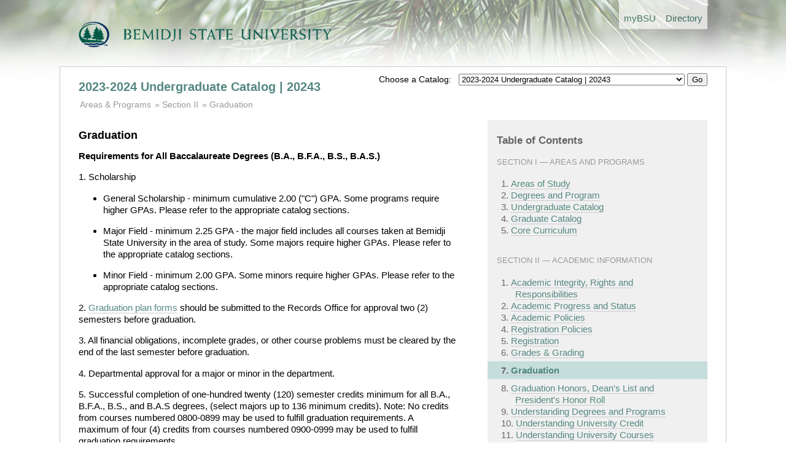

--- FILE ---
content_type: text/css
request_url: https://www.bemidjistate.edu/academics/catalog/assets/styles/front.css
body_size: 1379
content:


	body {
		font-family: Helvetica, Arial, serif;
		font-size: 95%;
		line-height: 1.3em;
		background-image: url(../images/bg.jpg);
		background-repeat: no-repeat;
		background-position: top center;
		margin: 0;
		padding: 0;

	}

	#main {
		background-color: #fff;
		margin: 20px auto;
		width: 80%;
		padding: 10px 30px;
		border: 1px solid #ccc;
	}

	header {
		margin: 0px auto;
		width: 80%;
		padding: 0;
		padding: 0 30px;
	}


	/* HEADER */


	.bsulogo a {
		border-bottom: 0 !important;
	}
	#header-logo {
		width: 100%;
		max-width: 420px;
		margin: 35px 0 0;
		border: 0;
	}

	.global-header-nav {
		float:right;
		padding: 0;
		margin-right: 0;
		background-color: transparent;
	}

	.global-header-nav ul {
		float: right;
		list-style-type: none;
		padding: 0;
		margin: 0;
	}
	.global-header-nav ul li {
		float: left;
		margin: 0;
		padding: 0;
	}

	.global-header-nav ul li a {
		display: block;
		padding: 20px 8px 8px;
		color: #165746;
		text-decoration: none;
		background-color: #fff;
		opacity:0.7;
		filter:alpha(opacity=70);	
	}

	.global-header-nav ul li a:hover {
		color: #fff;
		background-color: #004d44;
		opacity:0.7;
		filter:alpha(opacity=70);
	}


	footer {
		margin: 0px auto;
		padding: 0 auto;
		width: 80%;
		color: #999;

	}

	h1 {
		font-size: 1.3em;
		margin-bottom: 10px;
	}

	h1 a, h1 a:link, h1 a:visited, h1 a:hover, h1 a:active {
		color: #558882;
		text-decoration: none;
		border-bottom: none;
	}

	h1 a:hover {
		border-bottom: 2px solid #558882;
	}

	h2 {
		font-size: 1.2em;
	}

	h3 {
		font-size: 1.1em;
	}

	h5 {
		text-transform: uppercase;
		color: #999;
		font-weight: normal;
		margin: 0;

	}

	a, a:link, a:visited, a:hover, a:active {
		color: #558882;
		text-decoration: none;
		border-bottom: 1px solid #ccc;
	}
	a:hover {
		border-bottom: 1px solid #558882;
	}

	.clearboth {
		clear: both;
	}

	.type {
		font-size: 1em;
		font-style: italic;
		font-weight: normal;
		color: #666;
	}

	ul.programs {
		text-align: left;
		list-style-type: none;
		list-style-position: inside;
		padding-left:0;
	}
	ul.programs li {
		text-indent: -1em;
		padding-left: 2em;
	}
	ul.programs li.selected {
		background-color: #c6dedb;
		margin: 5px -1em;
		padding: 5px 3em;
	}

	ul.breadcrumbs {
		list-style-type: none;
		margin: 0px 0 15px;
		padding: 0;
		font-size: 92%;
	}
	ul.breadcrumbs li {
		display: inline;
		margin: 0;
		padding: 0;
		padding-left: 2px;
		color: #999;
	}
	ul.breadcrumbs li:before {
		content: "\00BB  ";
	}
	ul.breadcrumbs li.first:before {
		content: "";
	}
	ul.breadcrumbs li a {
		color: #999;
		border-bottom: none;
	}
	ul.breadcrumbs li a:hover {
		border-bottom: 1px solid #ccc;
	}
	ul.breadcrumbs li .type {
		color: #999;
	}

	/* Table of Contents */

	ol.toc {
		list-style-position: inside;
		list-style-type: decimal;
		list-style-position: inside;
		padding-left:0;
	}
	ol.toc.margin_top_none {
		margin-top: -1em;
	} 
	ol.toc ol {
		list-style-type: disc;
		display: none;
	}
	ol.toc li {
		text-indent: -1.5em;
		padding-left: 2em;
	}
	ol.toc li.selected,
	ol.toc li.subselected {
		background-color: #c6dedb;
		margin: 5px -1em 5px;
		padding: 5px 3em;
	}
	ol.toc li.selected {
		font-weight: bold;
	}
	ol.toc li.selected ol li {
		font-weight: normal;
	}
	ol.toc li ol li {
		padding-left: 2em;
		padding-right: 0em;
	}
	ol.toc li ol li.selected {
		margin: 0 -1em;
		padding: 0 3em;
	}
	ol.toc li ol li.subselected {
		margin: 0 -1em;
		padding: 0 3em;
	}
	
	ol.toc li.subselected {
		background-color: #c6dedb;
	}
	ol.toc li.subselected ol,
	ol.toc li.selected ol {
		display: block;
	}



	.area {
		border-top: 1px solid #ccc;
		background-color: #f0f0f0;
		padding: 1px 15px;
		text-align: left;
		margin-bottom: 2em;
	}

	.area .office_listing {
		margin: 0 -15px;
		padding: 1px 15px;
		background-color: #f9f9f9;
		border-top: 1px solid #ddd;
		border-bottom: 1px solid #ccc;
		text-align: left;
	}

	.course_subject {
		background-color: #f0f0f0;
		padding: 1px 15px;
	}

	.course.fixed {
		position: fixed;
		width: 500px;

	}

	.program h2.program_title {
		border-bottom: 1px solid #ccc;
	}

	.program .program_subtitle {
		font-size: 1.05rem;
		opacity: 0.7;
	}

	a.pdf {
		background-image: url('../images/pdf.gif');
		background-repeat: no-repeat;
		background-position: 0px 2px;
		padding-left: 23px;
		padding-top: 3px;
		border-bottom: none;
		text-decoration: underline;
	}


	a.edit {
		background-image: url('../images/edit.gif');
		background-repeat: no-repeat;
		background-position: 0px 2px;
		padding-left: 23px;
		padding-top: 3px;
		border-bottom: none;
		text-decoration: underline;
	}

	a.underline {
		border-bottom: none;
		text-decoration: underline;	
	}

	.pdf_download {
		float: right;
	}

	.admin_edit {
		float: right;
		padding-left: 1em;
	}

	.padding {
		padding: .5em 1em;
	}

	div.yrtr_selector {
		float: right;
	}

	/* colors */

	.bg_light_grey {
		background-color: #f0f0f0;
		color: #666;
	}

	hr {
		border: 0;
		background-color: #f0f0f0;
		height: 1px;
	}

	hr.small {
		width: 60%;
		margin: 0;
	}
